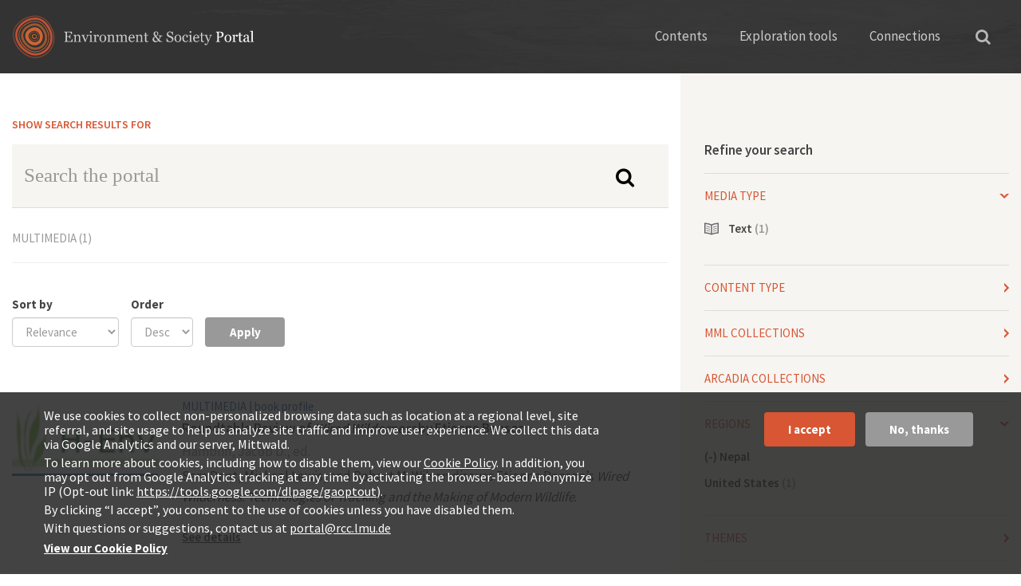

--- FILE ---
content_type: text/html; charset=utf-8
request_url: https://www.environmentandsociety.org/search?f%5B0%5D=field_tags%3A4985&f%5B1%5D=field_regions%3A5649&f%5B2%5D=field_tags%3A6257&f%5B3%5D=field_tags%3A4961&f%5B4%5D=field_tags%3A5680&f%5B5%5D=field_tags%3A6201&f%5B6%5D=field_tags%3A4944
body_size: 10747
content:
<!DOCTYPE html>
<html xmlns="http://www.w3.org/1999/xhtml" xml:lang="en" version="XHTML+RDFa 1.0" dir="ltr"
  xmlns:og="http://ogp.me/ns#"
  xmlns:content="http://purl.org/rss/1.0/modules/content/"
  xmlns:dc="http://purl.org/dc/terms/"
  xmlns:foaf="http://xmlns.com/foaf/0.1/"
  xmlns:rdfs="http://www.w3.org/2000/01/rdf-schema#"
  xmlns:sioc="http://rdfs.org/sioc/ns#"
  xmlns:sioct="http://rdfs.org/sioc/types#"
  xmlns:skos="http://www.w3.org/2004/02/skos/core#"
  xmlns:xsd="http://www.w3.org/2001/XMLSchema#">

<head profile="http://www.w3.org/1999/xhtml/vocab">
  <meta http-equiv="Content-Type" content="text/html; charset=utf-8" />
<link rel="shortcut icon" href="https://www.environmentandsociety.org/sites/all/themes/esp_radix/favicon.ico" type="image/vnd.microsoft.icon" />
<script type="text/javascript">window.YETT_BLACKLIST = [/analytics/];</script><script type="text/javascript" src="/sites/all/modules/contrib/euccx/js/yett.min.js"></script><meta name="viewport" content="width=device-width, initial-scale=1.0" />
<meta name="generator" content="Drupal 7 (https://www.drupal.org)" />
<link rel="canonical" href="https://www.environmentandsociety.org/search" />
<link rel="shortlink" href="https://www.environmentandsociety.org/search" />
<meta property="og:site_name" content="Environment &amp; Society Portal" />
<meta property="og:type" content="article" />
<meta property="og:url" content="https://www.environmentandsociety.org/search" />
<meta property="og:title" content="Search results" />
  <title>Search results | Environment & Society Portal</title>
  <link type="text/css" rel="stylesheet" href="https://www.environmentandsociety.org/sites/default/files/css/css_kShW4RPmRstZ3SpIC-ZvVGNFVAi0WEMuCnI0ZkYIaFw.css" media="all" />
<link type="text/css" rel="stylesheet" href="https://www.environmentandsociety.org/sites/default/files/css/css_l3KAukEPR7e_kfaVb89lCZ8U5NkgB72ct6jVXt0j7O0.css" media="screen" />
<link type="text/css" rel="stylesheet" href="https://www.environmentandsociety.org/sites/default/files/css/css_IjVDL-ZVE5VXwAMiNOtvj8kUoE0ESNenqVTFGzGmD7g.css" media="all" />
<link type="text/css" rel="stylesheet" href="https://www.environmentandsociety.org/sites/default/files/css/css_cfpPZc_bL8MF-9Ro0EtN4OZtKfrY4s6wDztFQA4SwKw.css" media="all" />
<link type="text/css" rel="stylesheet" href="https://www.environmentandsociety.org/sites/default/files/css/css_VWGhZkkR4B4tMJA7PC_wov8dAxaI-MS03BCM3K8jjJA.css" media="screen" />
<link type="text/css" rel="stylesheet" href="https://www.environmentandsociety.org/sites/default/files/css/css_boAVc0hyR547IWm-K3mX3Q_Fw-5tmk9Vk9_QBdyCdEE.css" media="all" />
<link type="text/css" rel="stylesheet" href="https://www.environmentandsociety.org/sites/default/files/css/css_9elTNV_rWPmz8UqZqKt3b5Qvaxa-6nAJtLGxA0aDwBQ.css" media="all" />
<link type="text/css" rel="stylesheet" href="https://fonts.googleapis.com/css?family=Source+Sans+Pro:400,600,700" media="all" />
<link type="text/css" rel="stylesheet" href="https://www.environmentandsociety.org/sites/default/files/css/css_z9DymSd7_W1mwWCfxE2gipcmlqlrkIuNhKga_MJ5CeU.css" media="all" />
<link type="text/css" rel="stylesheet" href="https://www.environmentandsociety.org/sites/default/files/css/css_rS6qZolyIqGwUifzBb3HuIcAY8pkE8VQhrgOroVx4WA.css" media="all" />
  <script type="text/javascript" src="https://www.environmentandsociety.org/sites/default/files/js/js_XexEZhbTmj1BHeajKr2rPfyR8Y68f4rm0Nv3Vj5_dSI.js"></script>
<script type="text/javascript" src="https://maxcdn.bootstrapcdn.com/bootstrap/3.1.1/js/bootstrap.min.js"></script>
<script type="text/javascript" src="https://www.environmentandsociety.org/sites/default/files/js/js_zSpD5kQAacxnihyUEQgIhKyNgCst8dfO2sRy_UojAI4.js"></script>
<script type="text/javascript" src="https://www.environmentandsociety.org/sites/default/files/js/js_trGwLyMfIe0bsvccGyJcJyiLHQAD53tRpwR8-2-xcyU.js"></script>
<script type="text/javascript" src="https://www.environmentandsociety.org/sites/default/files/js/js_EwWzAcYV-erqGWOVG-TPZr9ibWBcW6NF4bVdpvQRt3s.js"></script>
<script type="text/javascript">
<!--//--><![CDATA[//><!--
(function(i,s,o,g,r,a,m){i["GoogleAnalyticsObject"]=r;i[r]=i[r]||function(){(i[r].q=i[r].q||[]).push(arguments)},i[r].l=1*new Date();a=s.createElement(o),m=s.getElementsByTagName(o)[0];a.async=1;a.src=g;m.parentNode.insertBefore(a,m)})(window,document,"script","https://www.google-analytics.com/analytics.js","ga");ga("create", "UA-26576079-1", {"cookieDomain":"auto"});ga("set", "anonymizeIp", true);ga("send", "pageview");
//--><!]]>
</script>
<script type="text/javascript" src="https://www.environmentandsociety.org/sites/default/files/js/js_Z3tRM6IwIog7J5fV3kyVOlH6BOEGevbtsgG16Gfpd00.js"></script>
<script type="text/javascript" src="https://www.environmentandsociety.org/sites/default/files/js/js_nyC3ydo-TPIQ1Zyl5fEmvbLaIlI2SzRqSJ0BM0LmVlo.js"></script>
<script type="text/javascript">
<!--//--><![CDATA[//><!--
jQuery.extend(Drupal.settings, {"basePath":"\/","pathPrefix":"","setHasJsCookie":0,"ajaxPageState":{"theme":"esp_radix","theme_token":"f52LQTyrBoHcmyRlmI-fLIr1pOuvE6cqBE-jyzuOdeA","js":{"0":1,"sites\/all\/modules\/contrib\/eu_cookie_compliance\/js\/eu_cookie_compliance.js":1,"sites\/all\/modules\/contrib\/euccx\/js\/euccx.js":1,"sites\/all\/modules\/contrib\/jquery_update\/replace\/jquery\/1.7\/jquery.min.js":1,"misc\/jquery-extend-3.4.0.js":1,"misc\/jquery-html-prefilter-3.5.0-backport.js":1,"misc\/jquery.once.js":1,"misc\/drupal.js":1,"https:\/\/maxcdn.bootstrapcdn.com\/bootstrap\/3.1.1\/js\/bootstrap.min.js":1,"sites\/all\/modules\/contrib\/jquery_update\/replace\/ui\/ui\/minified\/jquery.ui.effect.min.js":1,"sites\/all\/libraries\/slick\/slick.js":1,"sites\/all\/libraries\/chosen\/chosen.jquery.min.js":1,"sites\/all\/modules\/contrib\/eu_cookie_compliance\/js\/jquery.cookie-1.4.1.min.js":1,"misc\/form-single-submit.js":1,"sites\/all\/modules\/contrib\/codefilter\/codefilter.js":1,"sites\/all\/modules\/contrib\/back_to_top\/js\/back_to_top.js":1,"sites\/all\/libraries\/superfish\/jquery.hoverIntent.minified.js":1,"sites\/all\/libraries\/superfish\/superfish.js":1,"sites\/all\/libraries\/superfish\/supersubs.js":1,"sites\/all\/libraries\/superfish\/supposition.js":1,"sites\/all\/libraries\/superfish\/sftouchscreen.js":1,"sites\/all\/themes\/esp_radix\/assets\/js\/imagesloaded\/imagesloaded.pkgd.min.js":1,"sites\/all\/themes\/esp_radix\/assets\/js\/jquery.matchHeight-min.js":1,"sites\/all\/modules\/contrib\/google_analytics\/googleanalytics.js":1,"1":1,"sites\/all\/modules\/contrib\/facetapi\/facetapi.js":1,"sites\/all\/modules\/contrib\/extlink\/js\/extlink.js":1,"sites\/all\/modules\/contrib\/hide_submit\/js\/hide_submit.js":1,"sites\/all\/modules\/contrib\/chosen\/chosen.js":1,"sites\/all\/themes\/esp_radix\/assets\/js\/underscore.js":1,"sites\/all\/themes\/esp_radix\/assets\/js\/esp_tools_map\/tools_map.js":1,"sites\/all\/themes\/esp_radix\/assets\/js\/jquery.fancybox-1.3.4.js":1,"sites\/all\/themes\/esp_radix\/assets\/js\/esp_radix.script.js":1,"sites\/all\/themes\/esp_radix\/bower_components\/bootstrap-toggle\/js\/bootstrap-toggle.js":1},"css":{"modules\/system\/system.base.css":1,"modules\/system\/system.messages.css":1,"modules\/system\/system.theme.css":1,"sites\/all\/libraries\/slick\/slick.css":1,"sites\/all\/libraries\/slick\/slick-theme.css":1,"sites\/all\/libraries\/chosen\/chosen.css":1,"sites\/all\/modules\/contrib\/chosen\/css\/chosen-drupal.css":1,"modules\/book\/book.css":1,"sites\/all\/modules\/contrib\/codefilter\/codefilter.css":1,"modules\/comment\/comment.css":1,"sites\/all\/modules\/custom\/esp_portal\/esp_features\/esp_content_tabs\/esp_content_tabs.css":1,"modules\/field\/theme\/field.css":1,"sites\/all\/modules\/contrib\/logintoboggan\/logintoboggan.css":1,"sites\/all\/modules\/contrib\/scald\/modules\/fields\/mee\/css\/editor-global.css":1,"modules\/node\/node.css":1,"modules\/search\/search.css":1,"modules\/user\/user.css":1,"sites\/all\/modules\/modified\/workflow\/workflow_admin_ui\/workflow_admin_ui.css":1,"sites\/all\/modules\/contrib\/extlink\/css\/extlink.css":1,"sites\/all\/modules\/contrib\/views\/css\/views.css":1,"sites\/all\/modules\/contrib\/back_to_top\/css\/back_to_top.css":1,"sites\/all\/modules\/contrib\/ckeditor\/css\/ckeditor.css":1,"sites\/all\/modules\/contrib\/ctools\/css\/ctools.css":1,"sites\/all\/modules\/contrib\/quickbar\/modules\/quickbar_extras\/css\/quickbar_extras.css":1,"sites\/all\/libraries\/superfish\/css\/superfish.css":1,"sites\/all\/libraries\/superfish\/css\/superfish-vertical.css":1,"sites\/all\/libraries\/superfish\/css\/superfish-navbar.css":1,"sites\/all\/modules\/contrib\/typogrify\/typogrify.css":1,"sites\/all\/modules\/contrib\/eu_cookie_compliance\/css\/eu_cookie_compliance.css":1,"https:\/\/fonts.googleapis.com\/css?family=Source+Sans+Pro:400,600,700":1,"sites\/all\/modules\/contrib\/hide_submit\/css\/hide_submit.css":1,"public:\/\/ctools\/css\/8695a9d3e23511e74e4cde79b7ae1666.css":1,"sites\/all\/themes\/esp_radix\/assets\/css\/jquery.fancybox-1.3.4.css":1,"sites\/all\/themes\/esp_radix\/bower_components\/bootstrap-toggle\/css\/bootstrap-toggle.css":1,"sites\/all\/themes\/esp_radix\/assets\/css\/esp_radix.style.css":1}},"hide_submit":{"hide_submit_status":true,"hide_submit_method":"disable","hide_submit_css":"hide-submit-disable","hide_submit_abtext":"","hide_submit_atext":"","hide_submit_hide_css":"hide-submit-processing","hide_submit_hide_text":"Processing...","hide_submit_indicator_style":"expand-left","hide_submit_spinner_color":"#000","hide_submit_spinner_lines":12,"hide_submit_hide_fx":0,"hide_submit_reset_time":10000},"chosen":{"selector":".field-widget-options-select select:visible","minimum_single":10,"minimum_multiple":10,"minimum_width":250,"options":{"allow_single_deselect":false,"disable_search":false,"disable_search_threshold":0,"search_contains":true,"placeholder_text_multiple":"Choose some options","placeholder_text_single":"Choose an option","no_results_text":"No results match","inherit_select_classes":true}},"urlIsAjaxTrusted":{"\/search":true,"\/search1":true,"\/search\/node":true},"back_to_top":{"back_to_top_button_trigger":"100","back_to_top_button_text":"Back to top","#attached":{"library":[["system","ui"]]}},"eu_cookie_compliance":{"cookie_policy_version":"1.0.0","popup_enabled":1,"popup_agreed_enabled":0,"popup_hide_agreed":0,"popup_clicking_confirmation":false,"popup_scrolling_confirmation":false,"popup_html_info":"\u003Cdiv class=\u0022eu-cookie-compliance-banner eu-cookie-compliance-banner-info eu-cookie-compliance-banner--opt-in\u0022\u003E\n  \u003Cdiv class=\u0022popup-content info\u0022\u003E\n    \u003Cdiv id=\u0022popup-text\u0022\u003E\n      \u003Cp\u003EWe use cookies to collect non-personalized browsing data such as location at a regional level, site referral, and site usage to help us analyze site traffic and improve user experience. We collect this data via Google Analytics and our server, Mittwald.\u003C\/p\u003E\n\u003Cp\u003ETo learn more about cookies, including how to disable them, view our \u003Ca href=\u0022https:\/\/www.environmentandsociety.org\/privacy\u0022\u003ECookie Policy\u003C\/a\u003E. In addition, you may opt out from Google Analytics tracking at any time by activating the browser-based Anonymize IP (Opt-out link: \u003Ca class=\u0022ext\u0022 href=\u0022https:\/\/tools.google.com\/dlpage\/gaoptout\u0022 rel=\u0022noopener noreferrer\u0022 target=\u0022_blank\u0022\u003Ehttps:\/\/tools.google.com\/dlpage\/gaoptout\u003C\/a\u003E).\u003C\/p\u003E\n\u003Cp\u003EBy clicking \u201cI accept\u201d, you consent to the use of cookies unless you have disabled them.\u003C\/p\u003E\n\u003Cp\u003EWith questions or suggestions, contact us at \u003Ca href=\u0022mailto:portal@rcc.lmu.de\u0022\u003Eportal@rcc.lmu.de\u003C\/a\u003E\u003C\/p\u003E\n              \u003Cbutton type=\u0022button\u0022 class=\u0022find-more-button eu-cookie-compliance-more-button\u0022\u003EView our Cookie Policy\u003C\/button\u003E\n          \u003C\/div\u003E\n    \n    \u003Cdiv id=\u0022popup-buttons\u0022 class=\u0022\u0022\u003E\n      \u003Cbutton type=\u0022button\u0022 class=\u0022agree-button eu-cookie-compliance-secondary-button\u0022\u003EI accept\u003C\/button\u003E\n              \u003Cbutton type=\u0022button\u0022 class=\u0022decline-button eu-cookie-compliance-default-button\u0022 \u003ENo, thanks\u003C\/button\u003E\n          \u003C\/div\u003E\n  \u003C\/div\u003E\n\u003C\/div\u003E","use_mobile_message":false,"mobile_popup_html_info":"\u003Cdiv class=\u0022eu-cookie-compliance-banner eu-cookie-compliance-banner-info eu-cookie-compliance-banner--opt-in\u0022\u003E\n  \u003Cdiv class=\u0022popup-content info\u0022\u003E\n    \u003Cdiv id=\u0022popup-text\u0022\u003E\n      \u003Ch2\u003EWe use cookies on this site to enhance your user experience\u003C\/h2\u003E\n\u003Cp\u003EBy tapping the Accept button, you agree to us doing so.\u003C\/p\u003E\n              \u003Cbutton type=\u0022button\u0022 class=\u0022find-more-button eu-cookie-compliance-more-button\u0022\u003EView our Cookie Policy\u003C\/button\u003E\n          \u003C\/div\u003E\n    \n    \u003Cdiv id=\u0022popup-buttons\u0022 class=\u0022\u0022\u003E\n      \u003Cbutton type=\u0022button\u0022 class=\u0022agree-button eu-cookie-compliance-secondary-button\u0022\u003EI accept\u003C\/button\u003E\n              \u003Cbutton type=\u0022button\u0022 class=\u0022decline-button eu-cookie-compliance-default-button\u0022 \u003ENo, thanks\u003C\/button\u003E\n          \u003C\/div\u003E\n  \u003C\/div\u003E\n\u003C\/div\u003E\n","mobile_breakpoint":"768","popup_html_agreed":"\u003Cdiv\u003E\n  \u003Cdiv class=\u0022popup-content agreed\u0022\u003E\n    \u003Cdiv id=\u0022popup-text\u0022\u003E\n      \u003Ch2\u003EThank you for accepting cookies\u003C\/h2\u003E\n\u003Cp\u003EYou can now hide this message or find out more about cookies.\u003C\/p\u003E\n    \u003C\/div\u003E\n    \u003Cdiv id=\u0022popup-buttons\u0022\u003E\n      \u003Cbutton type=\u0022button\u0022 class=\u0022hide-popup-button eu-cookie-compliance-hide-button\u0022\u003EHide\u003C\/button\u003E\n              \u003Cbutton type=\u0022button\u0022 class=\u0022find-more-button eu-cookie-compliance-more-button-thank-you\u0022 \u003EMore info\u003C\/button\u003E\n          \u003C\/div\u003E\n  \u003C\/div\u003E\n\u003C\/div\u003E","popup_use_bare_css":false,"popup_height":"auto","popup_width":"100%","popup_delay":1000,"popup_link":"\/privacy","popup_link_new_window":1,"popup_position":null,"fixed_top_position":1,"popup_language":"en","store_consent":false,"better_support_for_screen_readers":0,"reload_page":0,"domain":"","domain_all_sites":0,"popup_eu_only_js":0,"cookie_lifetime":"100","cookie_session":false,"disagree_do_not_show_popup":0,"method":"opt_in","allowed_cookies":"","withdraw_markup":"\u003Cbutton type=\u0022button\u0022 class=\u0022eu-cookie-withdraw-tab\u0022\u003EPrivacy settings\u003C\/button\u003E\n\u003Cdiv class=\u0022eu-cookie-withdraw-banner\u0022\u003E\n  \u003Cdiv class=\u0022popup-content info\u0022\u003E\n    \u003Cdiv id=\u0022popup-text\u0022\u003E\n      \u003Ch2\u003EWe use cookies on this site to enhance your user experience\u003C\/h2\u003E\n\u003Cp\u003EYou have given your consent for us to set cookies.\u003C\/p\u003E\n    \u003C\/div\u003E\n    \u003Cdiv id=\u0022popup-buttons\u0022\u003E\n      \u003Cbutton type=\u0022button\u0022 class=\u0022eu-cookie-withdraw-button\u0022\u003EWithdraw consent\u003C\/button\u003E\n    \u003C\/div\u003E\n  \u003C\/div\u003E\n\u003C\/div\u003E\n","withdraw_enabled":false,"withdraw_button_on_info_popup":0,"cookie_categories":[],"cookie_categories_details":[],"enable_save_preferences_button":1,"cookie_name":"","containing_element":"body","automatic_cookies_removal":true},"googleanalytics":{"trackOutbound":1,"trackMailto":1,"trackDownload":1,"trackDownloadExtensions":"7z|aac|arc|arj|asf|asx|avi|bin|csv|doc(x|m)?|dot(x|m)?|exe|flv|gif|gz|gzip|hqx|jar|jpe?g|js|mp(2|3|4|e?g)|mov(ie)?|msi|msp|pdf|phps|png|ppt(x|m)?|pot(x|m)?|pps(x|m)?|ppam|sld(x|m)?|thmx|qtm?|ra(m|r)?|sea|sit|tar|tgz|torrent|txt|wav|wma|wmv|wpd|xls(x|m|b)?|xlt(x|m)|xlam|xml|z|zip"},"facetapi":{"facets":[{"limit":20,"id":"facetapi-facet-search-apisolr-search-api-index-block-field-media-type","searcher":"search_api@solr_search_api_index","realmName":"block","facetName":"field_media_type","queryType":null,"widget":"facetapi_links","showMoreText":"Show more","showFewerText":"Show fewer"},{"limit":20,"id":"facetapi-facet-search-apisolr-search-api-index-block-field-mml-content-type","searcher":"search_api@solr_search_api_index","realmName":"block","facetName":"field_mml_content_type","queryType":null,"widget":"facetapi_links","showMoreText":"Show more","showFewerText":"Show fewer"},{"limit":"0","id":"facetapi-facet-search-apisolr-search-api-index-block-search-api-combined-1","searcher":"search_api@solr_search_api_index","realmName":"block","facetName":"search_api_combined_1","queryType":null,"widget":"facetapi_links","showMoreText":"Show more","showFewerText":"Show fewer"},{"limit":"20","id":"facetapi-facet-search-apisolr-search-api-index-block-search-api-combined-2","searcher":"search_api@solr_search_api_index","realmName":"block","facetName":"search_api_combined_2","queryType":null,"widget":"facetapi_links","showMoreText":"Show more","showFewerText":"Show fewer"},{"limit":"15","id":"facetapi-facet-search-apisolr-search-api-index-block-field-regions","searcher":"search_api@solr_search_api_index","realmName":"block","facetName":"field_regions","queryType":null,"widget":"facetapi_links","showMoreText":"Show more","showFewerText":"Show fewer"},{"limit":20,"id":"facetapi-facet-search-apisolr-search-api-index-block-field-t-t","searcher":"search_api@solr_search_api_index","realmName":"block","facetName":"field_t_t","queryType":null,"widget":"facetapi_links","showMoreText":"Show more","showFewerText":"Show fewer"},{"limit":"10","id":"facetapi-facet-search-apisolr-search-api-index-block-field-tags","searcher":"search_api@solr_search_api_index","realmName":"block","facetName":"field_tags","queryType":null,"widget":"facetapi_links","showMoreText":"Show more","showFewerText":"Show fewer"},{"limit":20,"id":"facetapi-facet-search-apisolr-search-api-index-block-field-portal-collection","searcher":"search_api@solr_search_api_index","realmName":"block","facetName":"field_portal_collection","queryType":null,"widget":"facetapi_links","showMoreText":"Show more","showFewerText":"Show fewer"}]},"extlink":{"extTarget":"_blank","extClass":0,"extLabel":"(link is external)","extImgClass":0,"extIconPlacement":0,"extSubdomains":1,"extExclude":"","extInclude":"","extCssExclude":"","extCssExplicit":"","extAlert":0,"extAlertText":"This link will take you to an external web site. We are not responsible for their content.","mailtoClass":0,"mailtoLabel":"(link sends e-mail)","extUseFontAwesome":false},"euccx":{"plugins":{"matomo":{"blacklist":["\/matomo\/"]},"gtag":{"blacklist":["\/google_tag\/"]},"ganalytics":{"blacklist":["\/analytics\/"],"cookies_handled":["_ga","_gat","_gid"]},"fbpixel":{"blacklist":["\/facebook\/"]}},"unticked":1,"dab":0}});
//--><!]]>
</script>
  <!--[if lt IE 9]>
   <script>
      document.createElement('header');
      document.createElement('nav');
      document.createElement('section');
      document.createElement('article');
      document.createElement('aside');
      document.createElement('footer');
   </script>
  <![endif]-->
</head>
<body class="html not-front not-logged-in no-sidebars page-search" >
  <div id="skip-link">
    <a href="#main" class="element-invisible element-focusable">Skip to main content</a>
  </div>
    <div class="page ">

  <div class="header-wrapper">
    <div class="container">
        <div class="row">
            <header class="header" role="banner">
                <div class="navbar-brand-wrapper col-xs-6 col-md-4">
                    <div class="row">
                        <a href="/" class="navbar-brand" rel="home"
                           title="Home">
                            <img class="header__logo hidden-xs"
                                 src="/sites/all/themes/esp_radix/assets/images/logo.svg"
                                 alt="Environment &amp; Society Portal"/>
                            <img class="header__logo-mobile hidden-sm hidden-md hidden-lg"
                                 src="/sites/all/themes/esp_radix/assets/images/logos/logo-mobile.png"
                                 alt="Environment &amp; Society Portal"/>
                        </a>
                    </div>
                </div>
                <div class="header__navigation col-xs-6 col-md-8">
                    <div class="row">
                        <div class="container-fluid">
                            <nav class="navbar navbar-default"
                                 role="navigation">
                                <!-- Brand and toggle get grouped for better mobile display -->
                                <div class="navbar-header">
                                    <button class="hamburger hamburger--collapse hidden-md hidden-lg"
                                            type="button" data-toggle="collapse"
                                            data-target="#navbar-collapse">
                                        <span class="sr-only">Toggle navigation</span>
                                        <span class="hamburger-box">
                        <span class="hamburger-inner"></span>
                        </span>
                                    </button>
                                </div> <!-- /.navbar-header -->
                                <div class="collapse navbar-collapse"
                                     id="navbar-collapse">
                                    <ul id="main-menu"
                                        class="menu nav navbar-nav">
                                        <li class="first expanded dropdown menu-link-contents">
                                            <a href="#" title=""
                                               class="dropdown-toggle"
                                               data-toggle="dropdown"
                                               data-target="#">Contents</a>
                                            <ul class="dropdown-menu quaters">
                                                <li class="text hidden-sm">
                                                    <span class="heading">The Portal Contents</span>
                                                    <span>Themes reflect the research of the Rachel Carson Center, its fellows, and partners</span>
                                                </li>
                                                <li class="last leaf menu-link-rcc-perspectives">
                                                    <a href="/perspectives"
                                                       title="">RCC
                                                        Perspectives</a></li>
                                                <li class="collapsed menu-link-multimedia-library">
                                                    <a href="/mml">Multimedia
                                                        Library</a>
                                                </li>
                                                <li class="first collapsed menu-link-arcadia">
                                                    <a href="/arcadia">Arcadia</a>
                                                </li>
                                                <li class="collapsed menu-link-exhibitions">
                                                    <a href="/exhibitions">Virtual
                                                        Exhibitions</a>
                                                </li>
                                            </ul>
                                        </li>
                                        <li class="expanded dropdown menu-link-exploration-tools">
                                            <a href="#" title=""
                                               class="dropdown-toggle"
                                               data-toggle="dropdown"
                                               data-target="#">Exploration
                                                tools</a>
                                            <ul class="dropdown-menu tools">

                                                <li class="text first leaf menu-link-list-all-content">
                                                    <span class="heading">Explore our content</span>
                                                    <span>Three discovery tools deliver spatially, temporally, or thematically related results</span>
                                                </li>
                                                <li class="leaf menu-link-map-viewer">
                                                    <a href="/tools/map#/query/"
                                                       title="">Map Viewer<span>Traverse the globe</span></a>
                                                </li>

                                                <li class="last leaf menu-link-keyword-explorer">
                                                    <a href="/tools/keywords"
                                                       title="">Keyword
                                                        Explorer<span>Trace connections</span></a>
                                                </li>
                                                <li class="leaf menu-link-timeline-tool">
                                                    <a href="/tools/timeline"
                                                       title="">Timeline
                                                        Tool<span>Travel through time</span></a>
                                                </li>

                                            </ul>
                                        </li>
                                        <li class="last expanded dropdown menu-link-connections">
                                            <a href="#"
                                               class="dropdown-toggle"
                                               data-toggle="dropdown"
                                               data-target="#">Connections</a>
                                            <ul class="dropdown-menu connections">
                                                <li class="text first leaf menu-link-list-all-content">
                                                    <span class="heading">Connections</span>
                                                    <span>Get involved or contact us with questions, comments and feedback</span>
                                                </li>
                                                <li class="leaf menu-link-contact">
                                                    <a href="/contact">Contact<span>Say hi!</span></a>
                                                </li>
                                                <li class="leaf menu-link-get-involved">
                                                    <a href="/get-involved">Get
                                                        involved!<span>Support our content</span></a></li>
                                                <li class="last leaf menu-link-related-links">
                                                    <a href="/related-links">Related
                                                        Links<span>A growing selection</span></a>
                                                </li>
                                            </ul>
                                        </li>
                                    </ul>
                                </div><!-- /.navbar-collapse -->
                            </nav><!-- /.navbar -->
                            <button type="button"
                                    class="search">
                                <i class="fa fa-search"
                                   aria-hidden="true"></i></button>
                            <div class="solr_search__block">
                              <form action="/search" method="get"
      id="views-exposed-form-solr-search-page" accept-charset="UTF-8"
      role="form">
    <div id="edit-search-api-views-fulltext-wrapper"
         class="views-exposed-widget views-widget-filter-search_api_views_fulltext">
      <label for="edit-search-api-views-fulltext">
        Search the Portal </label>
      <input class="form-control form-text" type="text"
             id="edit-search-api-views-fulltext"
             name="search_api_views_fulltext" value="" size="30"
             maxlength="128"/>
    </div>
</form>
                            </div>
                        </div> <!-- /.container -->
                    </div>
                </div>
            </header>
        </div>
    </div>
</div>

  
  <div class="content-wrapper container">
    <div class="row">
      <div class="col-xs-12 col-sm-12 col-md-4 col-md-push-8">
        <div class="sidebar">
          <span class="search-sidebar-close pull-right hidden-md" style="display:none;">Close</span>
          <h4 class="search-sidebar-title search-sidebar-title-mobile hidden-xs hidden-sm">Refine your search</h4>
          <h4 data-toggle="collapse" data-target="#search-sidebar-content" class="search-sidebar-title initial-collapsed visible-xs visible-sm" id="search-sidebar-toggle">Refine your search</h4>
          <div id="search-sidebar-content" class="collapse">
              <div class="region region-sidebar">
    <div class="block block-facetapi block--media-type block--block-facetapi-f6psz01912xlt8p2jl49gtsmj2ond4xc">

        <h4 data-toggle="collapse" data-target="#block-content-facetapi-f6PSZ01912Xlt8p2Jl49GtSmJ2onD4XC" class="block__title collapsed">Media type</h4>
    
  <div id="block-content-facetapi-f6PSZ01912Xlt8p2Jl49GtSmJ2onD4XC" class="block__content block-content-facetapi collapse">
    <div class="item-list"><ul class="facetapi-facetapi-links facetapi-facet-field-media-type" id="facetapi-facet-search-apisolr-search-api-index-block-field-media-type"><li class="leaf first last"><a href="/search?f%5B0%5D=field_tags%3A4985&amp;f%5B1%5D=field_regions%3A5649&amp;f%5B2%5D=field_tags%3A6257&amp;f%5B3%5D=field_tags%3A4961&amp;f%5B4%5D=field_tags%3A5680&amp;f%5B5%5D=field_tags%3A6201&amp;f%5B6%5D=field_tags%3A4944&amp;f%5B7%5D=field_media_type%3A10177" class="facetapi-inactive active" rel="nofollow" id="facetapi-link--8">Text (1)<span class="element-invisible"> Apply Text filter </span></a></li>
</ul></div>  </div>
</div>
<div class="block block-facetapi block--content-type block--block-facetapi-0jolouhojgjmv87phv2pf1hiyr1uwlr0">

        <h4 data-toggle="collapse" data-target="#block-content-facetapi-0JoLOuHojGjmv87pHv2PF1hiyr1uwlr0" class="block__title collapsed">Content type</h4>
    
  <div id="block-content-facetapi-0JoLOuHojGjmv87pHv2PF1hiyr1uwlr0" class="block__content block-content-facetapi collapse">
    <div class="item-list"><ul class="facetapi-facetapi-links facetapi-facet-field-mml-content-type" id="facetapi-facet-search-apisolr-search-api-index-block-field-mml-content-type"><li class="leaf first last"><a href="/search?f%5B0%5D=field_tags%3A4985&amp;f%5B1%5D=field_regions%3A5649&amp;f%5B2%5D=field_tags%3A6257&amp;f%5B3%5D=field_tags%3A4961&amp;f%5B4%5D=field_tags%3A5680&amp;f%5B5%5D=field_tags%3A6201&amp;f%5B6%5D=field_tags%3A4944&amp;f%5B7%5D=field_mml_content_type%3A12814" class="facetapi-inactive active" rel="nofollow" id="facetapi-link--2">book profile (1)<span class="element-invisible"> Apply book profile filter </span></a></li>
</ul></div>  </div>
</div>
<div class="block block-facetapi block--mml-collections block--block-facetapi-hj1ucd4uw6jou19kmfl0wsx0ulf5fgrr">

        <h4 data-toggle="collapse" data-target="#block-content-facetapi-hj1ucd4UW6jOu19KmfL0Wsx0ulF5Fgrr" class="block__title collapsed">MML Collections</h4>
    
  <div id="block-content-facetapi-hj1ucd4UW6jOu19KmfL0Wsx0ulF5Fgrr" class="block__content block-content-facetapi collapse">
    <div class="item-list"><ul class="facetapi-facetapi-links facetapi-facet-search-api-combined-1" id="facetapi-facet-search-apisolr-search-api-index-block-search-api-combined-1"><li class="expanded first"><a href="/search?f%5B0%5D=field_tags%3A4985&amp;f%5B1%5D=field_regions%3A5649&amp;f%5B2%5D=field_tags%3A6257&amp;f%5B3%5D=field_tags%3A4961&amp;f%5B4%5D=field_tags%3A5680&amp;f%5B5%5D=field_tags%3A6201&amp;f%5B6%5D=field_tags%3A4944&amp;f%5B7%5D=search_api_combined_1%3A16234" class="facetapi-inactive active" rel="nofollow" id="facetapi-link--3">Books &amp; Profiles (1)<span class="element-invisible"> Apply Books &amp; Profiles filter </span></a><div class="item-list"><ul class="expanded"><li class="leaf first last"><a href="/search?f%5B0%5D=field_tags%3A4985&amp;f%5B1%5D=field_regions%3A5649&amp;f%5B2%5D=field_tags%3A6257&amp;f%5B3%5D=field_tags%3A4961&amp;f%5B4%5D=field_tags%3A5680&amp;f%5B5%5D=field_tags%3A6201&amp;f%5B6%5D=field_tags%3A4944&amp;f%5B7%5D=search_api_combined_1%3A16251" class="facetapi-inactive active" rel="nofollow" id="facetapi-link--4">H- Environment Roundtable book reviews (1)<span class="element-invisible"> Apply H- Environment Roundtable book reviews filter </span></a></li>
</ul></div></li>
<li class="leaf last"><a href="/search?f%5B0%5D=field_tags%3A4985&amp;f%5B1%5D=field_regions%3A5649&amp;f%5B2%5D=field_tags%3A6257&amp;f%5B3%5D=field_tags%3A4961&amp;f%5B4%5D=field_tags%3A5680&amp;f%5B5%5D=field_tags%3A6201&amp;f%5B6%5D=field_tags%3A4944&amp;f%5B7%5D=search_api_combined_1%3A16228" class="facetapi-inactive active" rel="nofollow" id="facetapi-link--5">Periodicals (1)<span class="element-invisible"> Apply Periodicals filter </span></a></li>
</ul></div>  </div>
</div>
<div class="block block-facetapi block--arcadia-collections block--block-facetapi-2zbzz1cbvpisevpgl2pzsm6j2cqbdawv">

        <h4 data-toggle="collapse" data-target="#block-content-facetapi-2zBZz1CBVpiseVPgL2PZSm6j2cqBDawv" class="block__title collapsed">Arcadia Collections</h4>
    
  <div id="block-content-facetapi-2zBZz1CBVpiseVPgL2PZSm6j2cqBDawv" class="block__content block-content-facetapi collapse">
      </div>
</div>
<div class="block block-facetapi block--regions block--block-facetapi-bi35q0h2nopy1aypgbqflq7rginbxrt8">

        <h4 data-toggle="collapse" data-target="#block-content-facetapi-bI35q0h2nOpy1aYpGBQfLq7RgInBXrt8" class="block__title collapsed">Regions</h4>
    
  <div id="block-content-facetapi-bI35q0h2nOpy1aYpGBQfLq7RgInBXrt8" class="block__content block-content-facetapi collapse">
    <div class="item-list"><ul class="facetapi-facetapi-links facetapi-facet-field-regions" id="facetapi-facet-search-apisolr-search-api-index-block-field-regions"><li class="active leaf first"><a href="/search?f%5B0%5D=field_tags%3A4985&amp;f%5B1%5D=field_tags%3A6257&amp;f%5B2%5D=field_tags%3A4961&amp;f%5B3%5D=field_tags%3A5680&amp;f%5B4%5D=field_tags%3A6201&amp;f%5B5%5D=field_tags%3A4944" class="facetapi-active active active" rel="nofollow" id="facetapi-link--20">(-) <span class="element-invisible"> Remove Nepal filter </span></a>Nepal</li>
<li class="leaf last"><a href="/search?f%5B0%5D=field_tags%3A4985&amp;f%5B1%5D=field_regions%3A5649&amp;f%5B2%5D=field_tags%3A6257&amp;f%5B3%5D=field_tags%3A4961&amp;f%5B4%5D=field_tags%3A5680&amp;f%5B5%5D=field_tags%3A6201&amp;f%5B6%5D=field_tags%3A4944&amp;f%5B7%5D=field_regions%3A5333" class="facetapi-inactive active" rel="nofollow" id="facetapi-link--21">United States (1)<span class="element-invisible"> Apply United States filter </span></a></li>
</ul></div>  </div>
</div>
<div class="block block-facetapi block--themes block--block-facetapi-yvew0nksh8ybbdqslydinucn5jwyedbe">

        <h4 data-toggle="collapse" data-target="#block-content-facetapi-yVEW0NKSh8YbbDqSlydiNucn5JwyeDbE" class="block__title collapsed">Themes</h4>
    
  <div id="block-content-facetapi-yVEW0NKSh8YbbDqSlydiNucn5JwyeDbE" class="block__content block-content-facetapi collapse">
    <div class="item-list"><ul class="facetapi-facetapi-links facetapi-facet-field-t-t" id="facetapi-facet-search-apisolr-search-api-index-block-field-t-t"><li class="leaf first last"><a href="/search?f%5B0%5D=field_tags%3A4985&amp;f%5B1%5D=field_regions%3A5649&amp;f%5B2%5D=field_tags%3A6257&amp;f%5B3%5D=field_tags%3A4961&amp;f%5B4%5D=field_tags%3A5680&amp;f%5B5%5D=field_tags%3A6201&amp;f%5B6%5D=field_tags%3A4944&amp;f%5B7%5D=field_t_t%3A4100" class="facetapi-inactive active" rel="nofollow" id="facetapi-link--19">Environmental Knowledge (1)<span class="element-invisible"> Apply Environmental Knowledge filter </span></a></li>
</ul></div>  </div>
</div>
<div class="block block-facetapi block--keywords block--block-facetapi-4kj9w0hwe7sgvt00u8hgurhr3ofu1ysm">

        <h4 data-toggle="collapse" data-target="#block-content-facetapi-4kj9w0HwE7SGvt00u8hguRHR3oFU1Ysm" class="block__title collapsed">Keywords</h4>
    
  <div id="block-content-facetapi-4kj9w0HwE7SGvt00u8hguRHR3oFU1Ysm" class="block__content block-content-facetapi collapse">
    <div class="item-list"><ul class="facetapi-facetapi-links facetapi-facet-field-tags" id="facetapi-facet-search-apisolr-search-api-index-block-field-tags"><li class="active expanded first"><a href="/search?f%5B0%5D=field_tags%3A4985&amp;f%5B1%5D=field_regions%3A5649&amp;f%5B2%5D=field_tags%3A6257&amp;f%5B3%5D=field_tags%3A4961&amp;f%5B4%5D=field_tags%3A4944" class="facetapi-active active active" rel="nofollow" id="facetapi-link--13">(-) <span class="element-invisible"> Remove animals filter </span></a>animals<div class="item-list"><ul class="active expanded"><li class="active leaf first last"><a href="/search?f%5B0%5D=field_tags%3A4985&amp;f%5B1%5D=field_regions%3A5649&amp;f%5B2%5D=field_tags%3A6257&amp;f%5B3%5D=field_tags%3A4961&amp;f%5B4%5D=field_tags%3A5680&amp;f%5B5%5D=field_tags%3A4944" class="facetapi-active active active" rel="nofollow" id="facetapi-link--14">(-) <span class="element-invisible"> Remove bears filter </span></a>bears</li>
</ul></div></li>
<li class="active leaf"><a href="/search?f%5B0%5D=field_tags%3A4985&amp;f%5B1%5D=field_regions%3A5649&amp;f%5B2%5D=field_tags%3A6257&amp;f%5B3%5D=field_tags%3A5680&amp;f%5B4%5D=field_tags%3A6201&amp;f%5B5%5D=field_tags%3A4944" class="facetapi-active active active" rel="nofollow" id="facetapi-link--15">(-) <span class="element-invisible"> Remove conservation filter </span></a>conservation</li>
<li class="active leaf"><a href="/search?f%5B0%5D=field_regions%3A5649&amp;f%5B1%5D=field_tags%3A6257&amp;f%5B2%5D=field_tags%3A4961&amp;f%5B3%5D=field_tags%3A5680&amp;f%5B4%5D=field_tags%3A6201&amp;f%5B5%5D=field_tags%3A4944" class="facetapi-active active active" rel="nofollow" id="facetapi-link--16">(-) <span class="element-invisible"> Remove science filter </span></a>science</li>
<li class="active leaf"><a href="/search?f%5B0%5D=field_tags%3A4985&amp;f%5B1%5D=field_regions%3A5649&amp;f%5B2%5D=field_tags%3A6257&amp;f%5B3%5D=field_tags%3A4961&amp;f%5B4%5D=field_tags%3A5680&amp;f%5B5%5D=field_tags%3A6201" class="facetapi-active active active" rel="nofollow" id="facetapi-link--17">(-) <span class="element-invisible"> Remove technology filter </span></a>technology</li>
<li class="active leaf last"><a href="/search?f%5B0%5D=field_tags%3A4985&amp;f%5B1%5D=field_regions%3A5649&amp;f%5B2%5D=field_tags%3A4961&amp;f%5B3%5D=field_tags%3A5680&amp;f%5B4%5D=field_tags%3A6201&amp;f%5B5%5D=field_tags%3A4944" class="facetapi-active active active" rel="nofollow" id="facetapi-link--18">(-) <span class="element-invisible"> Remove wildlife filter </span></a>wildlife</li>
</ul></div>  </div>
</div>
  </div>
          </div>
        </div>
      </div>
      <div class="col-xs-12 col-sm-12 col-md-8 col-md-pull-4 main-content">
        <div class="main-content-inner">

          <h3>Show search results for</h3>

          <form action="/search" method="get"
                accept-charset="UTF-8" role="form" class="form-search-portal-form">
            <input class="form-control form-text" type="text"
                   name="search_api_views_fulltext"
                   value="" size="30"
                   maxlength="128" placeholder="Search the portal">
            <input type="submit" name=""
                   value="&#xf002"
                   class="form-submit btn btn-default btn-primary form-search-submit">
          </form>

            <div class="region region-search-features">
    <div class="block block-facetapi block--features block--block-facetapi-bg4rdyimtgmmsidokmu5moza0obkvseu">

    
  <div class="block__content">
    <div class="item-list"><ul class="facetapi-facetapi-links facetapi-facet-field-portal-collection" id="facetapi-facet-search-apisolr-search-api-index-block-field-portal-collection"><li class="leaf first last"><a href="/search?f%5B0%5D=field_tags%3A4985&amp;f%5B1%5D=field_regions%3A5649&amp;f%5B2%5D=field_tags%3A6257&amp;f%5B3%5D=field_tags%3A4961&amp;f%5B4%5D=field_tags%3A5680&amp;f%5B5%5D=field_tags%3A6201&amp;f%5B6%5D=field_tags%3A4944&amp;f%5B7%5D=field_portal_collection%3A12803" class="facetapi-inactive active" rel="nofollow" id="facetapi-link--9">Multimedia (1)<span class="element-invisible"> Apply Multimedia filter </span></a></li>
</ul></div>  </div>
</div>
  </div>
            <div class="region region-content">
    <div class="view view-search view-id-search view-display-id-page view-dom-id-cea42f82a1d06c5cd5daabb4552e67b9">
        
  <div class="hidden-xs hidden-sm row">

    <div class="col-md-6">
              <div class="view-filters">
          <form action="/search" method="get" id="views-exposed-form-search-page" accept-charset="UTF-8"><div><div class="views-exposed-form">
  <div class="views-exposed-widgets clearfix">
          <div id="edit-search-api-views-fulltext-wrapper" class="views-exposed-widget views-widget-filter-search_api_views_fulltext">
                        <div class="views-widget">
          <input type="hidden" name="search_api_views_fulltext" value="" />
        </div>
              </div>
              <div class="views-exposed-widget views-widget-sort-by">
        <div class="form-item form-type-select form-item-sort-by form-group">
  <label for="edit-sort-by">Sort by </label>
 <select class="form-control form-select" id="edit-sort-by" name="sort_by"><option value="search_api_relevance" selected="selected">Relevance</option><option value="changed">Date changed</option><option value="field_year">Year</option></select>
</div>
      </div>
      <div class="views-exposed-widget views-widget-sort-order">
        <div class="form-item form-type-select form-item-sort-order form-group">
  <label for="edit-sort-order">Order </label>
 <select class="form-control form-select" id="edit-sort-order" name="sort_order"><option value="ASC">Asc</option><option value="DESC" selected="selected">Desc</option></select>
</div>
      </div>
                <div class="views-exposed-widget views-submit-button">
      <input type="submit" id="edit-submit-search" name="" value="Apply" class="form-submit btn btn-default btn-primary" />    </div>
      </div>
</div>
</div></form>        </div>
          </div>

    <div class="col-md-6">
          </div>

  </div>


  
      <div class="view-content">
        <div class="views-row views-row-1 views-row-odd views-row-first views-row-last">
    <article class="search-result search-result--multimedia row">

      <div class="search-result__left col-xs-3">
      <a href="/mml/roundtable-review-wired-wilderness-etienne-benson">
        <div class="field field-name-field-image-atom field-type-atom-reference field-label-hidden">
    <div class="field-items">
          <div class="field-item even"><!-- scald=479:teaser_search_200px --><img typeof="foaf:Image" src="https://www.environmentandsociety.org/sites/default/files/styles/search_teaser_200px/public/henv_logo.jpg?itok=W7au5KBO" alt="" /><!-- END scald=479 --></div>
      </div>
</div>
      </a>
    </div>
    <div class="search-result__right col-xs-9">
    <div class="search-result__type"><span>Multimedia</span> | book profile</div>
    <h3
      class="search-result__title"><a href="/mml/roundtable-review-wired-wilderness-etienne-benson">Roundtable Review of <i>Wired Wilderness</i> by Etienne Benson</a></h3>

          <div class="search-result__author">
                Hamblin, Jacob D., ed.</div>
    
    <div class="search-result__summary"><p>Sara Dant, Michael Lewis, and Robert M. Wilson discuss Etienne Benson&#8217;s <i>Wired Wilderness: Technologies of Tracking and the Making of Modern Wildlife</i>.</p>
</div>
    <div
      class="search-result__more_link"><a href="/mml/roundtable-review-wired-wilderness-etienne-benson">See details</a></div>
  </div>
</article>
  </div>
    </div>
  
  
  
  
  
  
</div>  </div>

        </div>
      </div>
    </div>
  </div>
  <div class="footer-wrapper">
  <div class="container">
    <div class="row">
      <div class="col-xs-12">
        <!-- Begin Footer -->
        <footer class="footer" role="contentinfo">
          <div class="footer__icons">
            <a href="http://www.carsoncenter.uni-muenchen.de/" target="_blank"><img
              src="/sites/all/themes/esp_radix/assets/images/logos/partners/logo-partner-rcc.svg" class="logo"
              alt="Rachel Carson Center"/>
            <img></a>
              <a href="http://www.uni-muenchen.de/" target="_blank"><img src="/sites/all/themes/esp_radix/assets/images/logos/partners/logo-partner-lmu.svg" class="logo"
              alt="Ludwig Maximilians Universität München"/></a>
            <a href="http://www.deutsches-museum.de/" target="_blank"><img
              src="/sites/all/themes/esp_radix/assets/images/logos/partners/logo-partner-deutsches-museum.svg"
              class="logo logo-deutsches-museum" alt="Deutsches Museum"/></a>
            <a href="http://www.bsb-muenchen.de/" target="_blank"><img
              src="/sites/all/themes/esp_radix/assets/images/logos/partners/logo-partner-bsb.svg"
              class="logo logo-bsb" alt="Bayerische Staatsbibliothek"/></a>
          </div>
          <div class="footer__text">
            The Environment & Society Portal is a project of the Rachel Carson Center for Environment and Society, an institute founded in 2009 as a joint initiative of LMU Munich and the Deutsches Museum. Read more about the Portal in <a href="/about">English</a> and in <a href="/about-deutsche-version">German</a>.
          </div>

          <div class="footer__bottom">  <div class="footer__navigation">
            <nav>
                              <ul class="list-inline">
                  <li class="first collapsed menu-link-home"><a href="/" title="">Home</a></li>
<li class="collapsed menu-link-about"><a href="/about">About</a></li>
<li class="leaf menu-link-privacy"><a href="/privacy">Privacy</a></li>
<li class="leaf menu-link-imprint"><a href="/imprint">Imprint</a></li>
<li class="last leaf menu-link-sitemap"><a href="/sitemap">Sitemap</a></li>
                </ul>
                          </nav>
          </div>
          <div class="footer__social-media-links">
              <a href="https://www.facebook.com/EnvironmentSocietyPortal" target="_blank">
              <i class="fa fa-facebook"
                 aria-hidden="true"></i>
              </a>
              <a href="https://bsky.app/profile/carsoncenter.bsky.social" target="_blank">
                <svg style="margin-bottom:-2px;" width="16px" height="16px" xmlns="http://www.w3.org/2000/svg" viewBox="0 0 512 512"><!--!Font Awesome Free 6.7.1 by @fontawesome - https://fontawesome.com License - https://fontawesome.com/license/free Copyright 2024 Fonticons, Inc.--><path d="M111.8 62.2C170.2 105.9 233 194.7 256 242.4c23-47.6 85.8-136.4 144.2-180.2c42.1-31.6 110.3-56 110.3 21.8c0 15.5-8.9 130.5-14.1 149.2C478.2 298 412 314.6 353.1 304.5c102.9 17.5 129.1 75.5 72.5 133.5c-107.4 110.2-154.3-27.6-166.3-62.9l0 0c-1.7-4.9-2.6-7.8-3.3-7.8s-1.6 3-3.3 7.8l0 0c-12 35.3-59 173.1-166.3 62.9c-56.5-58-30.4-116 72.5-133.5C100 314.6 33.8 298 15.7 233.1C10.4 214.4 1.5 99.4 1.5 83.9c0-77.8 68.2-53.4 110.3-21.8z" fill="#B7B7B7"/></svg>
              </a>
              <a href="https://www.instagram.com/environment_and_society_portal/" target="_blank">
                <i class="fa fa-instagram"
                   aria-hidden="true"></i>
              </a>
          </div></div>
        </footer>
        <!-- End Footer -->                </div>
    </div>
  </div>
</div>
</div>
  <script type="text/javascript">
<!--//--><![CDATA[//><!--
window.eu_cookie_compliance_cookie_name = "";
//--><!]]>
</script>
<script type="text/javascript" src="https://www.environmentandsociety.org/sites/default/files/js/js_lgqKJc8N9t5zCRo_j3iVDH8U7KwFTCKOd-lucNZ9dWs.js"></script>
</body>
</html>

--- FILE ---
content_type: image/svg+xml
request_url: https://www.environmentandsociety.org/sites/all/themes/esp_radix/assets/images/logos/partners/logo-partner-bsb.svg
body_size: 14789
content:
<svg data-name="Ebene 1" xmlns="http://www.w3.org/2000/svg" width="831.32" height="196.84" viewBox="0 0 831.32 196.84"><title>partner-bsb</title><path d="M316.83 196.47h2.87v-21.62h-2.87zm9.23-15.47h2.64v2c.2-.22.38-.4.58-.58a7.07 7.07 0 0 1 3.16-1.6 5.88 5.88 0 0 1 1.36-.15 5.66 5.66 0 0 1 3.13.83c2.12 1.44 2 4 2 6.34v8.66h-2.61v-8.7c0-1.63 0-3.49-1.48-4.54a3.43 3.43 0 0 0-2-.58 4 4 0 0 0-3.39 1.71 6.85 6.85 0 0 0-.75 4v8.11h-2.64V181m19.7 1.63h-2.35V181h2.35v-1.5a6.3 6.3 0 0 1 .75-3.86 4.23 4.23 0 0 1 3.57-1.9 4 4 0 0 1 2.23.64l-.58 1.41a3.61 3.61 0 0 0-1.27-.21 2.12 2.12 0 0 0-1.28.37c-.93.7-.81 2.08-.81 3.09v2h3.51v1.59h-3.51v13.84h-2.61v-13.84m15.12.37c-1.34.64-2.58 2.36-2.58 5.73 0 3.12 1 4.87 2.2 5.64a3.79 3.79 0 0 0 2.12.55c1.31 0 3.19-.52 3.92-3.62a12 12 0 0 0 .29-2.69 9.64 9.64 0 0 0-.26-2.39c-.23-.86-1.07-3.52-3.92-3.58a3.88 3.88 0 0 0-1.77.36zm4.58-1.68a7.81 7.81 0 0 1 4.21 7.35c0 4.38-2.64 8.21-7.11 8.21a6.56 6.56 0 0 1-2.9-.64c-2.9-1.32-4.18-4.38-4.18-7.57a9.48 9.48 0 0 1 .49-3.21 7 7 0 0 1 6.58-4.78 7.15 7.15 0 0 1 2.9.65m9.44-.33h2.64v2.33l.67-.86a5.91 5.91 0 0 1 1.68-1.75 2.58 2.58 0 0 1 .67-.12 2.78 2.78 0 0 1 .75.12 5.47 5.47 0 0 1 1.85 1.41l-1.22 1.78a4.54 4.54 0 0 0-1.94-.62 2 2 0 0 0-1.83 1.2c-.67 1.19-.64 3.15-.64 4.47v7.47h-2.64V181m12.46 0H390v2a6.1 6.1 0 0 1 1.22-1.16 5.48 5.48 0 0 1 3.46-1.17 4.81 4.81 0 0 1 3.54 1.41 5.28 5.28 0 0 1 .76.92c.35-.31.7-.62 1.1-.92a6.34 6.34 0 0 1 4-1.41 4.64 4.64 0 0 1 1.68.28 4.08 4.08 0 0 1 2.27 1.93 8.7 8.7 0 0 1 .75 4.54v9.09h-2.64v-9c0-.62 0-1.2-.06-1.78a3.16 3.16 0 0 0-1.45-2.6 3.29 3.29 0 0 0-1.62-.43 3.51 3.51 0 0 0-2.91 1.3c-.67.92-.72 1.75-.75 3.83v8.61h-2.61v-9c-.06-1.47 0-3.12-1.25-4.13a2.87 2.87 0 0 0-1.94-.68 3.48 3.48 0 0 0-2.82 1.41 5.89 5.89 0 0 0-.75 3.58v8.79h-2.64V181m33.89 6.87a14.18 14.18 0 0 0-2.9 1.16 3.4 3.4 0 0 0-1.68 3 3.18 3.18 0 0 0 .15 1 2.14 2.14 0 0 0 2.09 1.62 3.82 3.82 0 0 0 3-2.14 10.33 10.33 0 0 0 1-5.11zm2 8.61a7.56 7.56 0 0 1-.47-2.69c-.34.43-2.15 3.06-4.81 3.06-2.44 0-4-2.15-4-4.6a4.71 4.71 0 0 1 1.86-3.86 14.58 14.58 0 0 1 4.73-2.05l2.29-.77a3.54 3.54 0 0 0-.81-2.17 3 3 0 0 0-2.35-.95 3.8 3.8 0 0 0-1 .12 6.83 6.83 0 0 0-2.15 1.07 3.65 3.65 0 0 0-.55.46l-1-1.41a7.28 7.28 0 0 1 5.2-2.05c3 0 4.52 1.62 5 2.91a10.86 10.86 0 0 1 .35 3.49v4.5c0 2.79.06 3.43.64 4.93h-2.84M430.1 181h2.06v-3.77l2.64-.92v4.68h3.83v1.59h-3.85l-.06 8.18a18 18 0 0 0 .09 2.17 1.91 1.91 0 0 0 2 1.9 3.64 3.64 0 0 0 1.92-.55l.64 1.53a5.85 5.85 0 0 1-3.25 1 4 4 0 0 1-2.5-.8c-1.63-1.29-1.53-3.15-1.53-5.06l.08-8.36h-2V181m13.25 0h2.64v15.43h-2.64zm3-5a1.72 1.72 0 0 1-1.68 1.78 1.54 1.54 0 0 1-.78-.21 1.7 1.7 0 0 1-.87-1.56 1.62 1.62 0 0 1 1.62-1.75 1.66 1.66 0 0 1 1.71 1.75m10.29 6.99c-1.34.64-2.58 2.36-2.58 5.73 0 3.12 1 4.87 2.2 5.64a3.79 3.79 0 0 0 2.12.55c1.31 0 3.19-.52 3.92-3.62a12.18 12.18 0 0 0 .29-2.69 9.64 9.64 0 0 0-.26-2.39c-.23-.86-1.08-3.52-3.92-3.58a3.88 3.88 0 0 0-1.77.36zm4.58-1.68a7.82 7.82 0 0 1 4.21 7.35c0 4.38-2.64 8.21-7.11 8.21a6.61 6.61 0 0 1-2.9-.64c-2.9-1.32-4.18-4.38-4.18-7.57a9.55 9.55 0 0 1 .49-3.21 7 7 0 0 1 6.59-4.78 7.13 7.13 0 0 1 2.9.65m9.43-.33h2.64v2c.2-.22.38-.4.58-.58a7 7 0 0 1 3.16-1.6 5.89 5.89 0 0 1 1.37-.15 5.67 5.67 0 0 1 3.13.83c2.12 1.44 2 4 2 6.34v8.66H481v-8.7c0-1.63 0-3.49-1.48-4.54a3.44 3.44 0 0 0-2-.58 4 4 0 0 0-3.4 1.71 6.85 6.85 0 0 0-.75 4v8.11h-2.64V181m29.12 0h2.64v15.43h-2.64zm3-5a1.72 1.72 0 0 1-1.69 1.78 1.53 1.53 0 0 1-.78-.21 1.7 1.7 0 0 1-.87-1.56 1.62 1.62 0 0 1 1.62-1.75 1.66 1.66 0 0 1 1.71 1.75m5.83 4.99h2.64v2c.2-.22.38-.4.58-.58a7.05 7.05 0 0 1 3.16-1.6 5.89 5.89 0 0 1 1.37-.15 5.66 5.66 0 0 1 3.13.83c2.12 1.44 2 4 2 6.34v8.66H519v-8.7c0-1.63 0-3.49-1.48-4.54a3.44 3.44 0 0 0-2-.58 4 4 0 0 0-3.4 1.71 6.88 6.88 0 0 0-.75 4v8.11h-2.64V181m38.27 6.16c0-1.5-.23-3.09-1.51-4a3 3 0 0 0-1.83-.55 3.68 3.68 0 0 0-2.38.89 5.38 5.38 0 0 0-1.54 3.67zm2.26 7.87a8.62 8.62 0 0 1-5.22 1.81 6.47 6.47 0 0 1-4.64-1.75 8.83 8.83 0 0 1-2.55-6.61 8.49 8.49 0 0 1 1.42-5 6.55 6.55 0 0 1 5.48-2.85 5.26 5.26 0 0 1 2.41.52 5.93 5.93 0 0 1 3 4.26 14 14 0 0 1 .32 3.52h-9.87a6.86 6.86 0 0 0 .52 2.82 4.75 4.75 0 0 0 4.47 3.15 6.69 6.69 0 0 0 3.86-1.38l.75 1.5m5.27-14.02h2.64v2.33l.67-.86a5.85 5.85 0 0 1 1.68-1.75 2.58 2.58 0 0 1 .67-.12 2.78 2.78 0 0 1 .75.12 5.48 5.48 0 0 1 1.86 1.41l-1.22 1.78a4.52 4.52 0 0 0-1.94-.62 2 2 0 0 0-1.83 1.2c-.67 1.19-.64 3.15-.64 4.47v7.47h-2.64V181m19.04 2.46a4.3 4.3 0 0 0-2.64-1 2.38 2.38 0 0 0-.81.12 1.71 1.71 0 0 0-.9 2.72 24.53 24.53 0 0 0 3.22 2.73c1.33 1.1 2.44 2.33 2.44 4.26a4.45 4.45 0 0 1-4.91 4.53 6.28 6.28 0 0 1-4.64-2l1.3-1.53a4.24 4.24 0 0 0 3.1 1.56 2.56 2.56 0 0 0 1.1-.19 2.08 2.08 0 0 0 1.34-2 2.55 2.55 0 0 0-.67-1.75 12.85 12.85 0 0 0-2.12-1.78c-.52-.43-1.07-.86-1.59-1.32a4.35 4.35 0 0 1-1.54-3.12 3.6 3.6 0 0 1 .38-1.65 4.58 4.58 0 0 1 4.24-2.39 5.51 5.51 0 0 1 3.74 1.41l-1 1.41m4.66-2.47h2.06v-3.77l2.64-.92v4.68h3.83v1.59h-3.86l-.06 8.18a18 18 0 0 0 .09 2.17 1.9 1.9 0 0 0 2 1.9 3.62 3.62 0 0 0 1.91-.55l.64 1.53a5.87 5.87 0 0 1-3.25 1 4 4 0 0 1-2.49-.8c-1.63-1.29-1.54-3.15-1.54-5.06l.08-8.36h-2V181m22.49 6.16c0-1.5-.23-3.09-1.51-4a3 3 0 0 0-1.83-.55 3.69 3.69 0 0 0-2.38.89 5.38 5.38 0 0 0-1.54 3.67zM603 195a8.62 8.62 0 0 1-5.22 1.81 6.47 6.47 0 0 1-4.64-1.75 8.83 8.83 0 0 1-2.55-6.61 8.49 8.49 0 0 1 1.42-5 6.55 6.55 0 0 1 5.48-2.85 5.26 5.26 0 0 1 2.41.52 5.93 5.93 0 0 1 3 4.26 14 14 0 0 1 .32 3.52h-9.87a6.86 6.86 0 0 0 .52 2.82 4.75 4.75 0 0 0 4.47 3.15 6.69 6.69 0 0 0 3.86-1.38l.8 1.51m5.21-14h2.64v2.33l.67-.86a5.85 5.85 0 0 1 1.68-1.75 2.58 2.58 0 0 1 .67-.12 2.78 2.78 0 0 1 .75.12 5.47 5.47 0 0 1 1.86 1.41l-1.22 1.78a4.52 4.52 0 0 0-1.94-.62 2 2 0 0 0-1.83 1.2c-.67 1.19-.64 3.15-.64 4.47v7.47h-2.64V181m22.69-6.15h2.87v19.45h8.38v2.17H630.9v-21.62m15.87 6.15h2.64v15.43h-2.64zm3-5a1.72 1.72 0 0 1-1.69 1.78 1.57 1.57 0 0 1-.78-.21 1.7 1.7 0 0 1-.87-1.56 1.62 1.62 0 0 1 1.62-1.75 1.66 1.66 0 0 1 1.71 1.75m5.83 4.99h2.64v2c.2-.22.38-.4.58-.58a7 7 0 0 1 3.16-1.6 5.88 5.88 0 0 1 1.36-.15 5.67 5.67 0 0 1 3.13.83c2.12 1.44 2 4 2 6.34v8.66h-2.61v-8.7c0-1.63 0-3.49-1.48-4.54a3.44 3.44 0 0 0-2-.58 4 4 0 0 0-3.4 1.71 6.85 6.85 0 0 0-.75 4v8.11h-2.64V181m19.1 0h2.64v15.43h-2.64zm3-5a1.72 1.72 0 0 1-1.69 1.78 1.53 1.53 0 0 1-.78-.21 1.7 1.7 0 0 1-.87-1.56 1.62 1.62 0 0 1 1.62-1.75 1.66 1.66 0 0 1 1.71 1.75m15.06 11.15c0-1.5-.23-3.09-1.51-4a3.06 3.06 0 0 0-1.83-.55 3.7 3.7 0 0 0-2.38.89 5.38 5.38 0 0 0-1.54 3.67zM695 195a8.62 8.62 0 0 1-5.22 1.81 6.46 6.46 0 0 1-4.64-1.75 8.82 8.82 0 0 1-2.55-6.61 8.47 8.47 0 0 1 1.42-5 6.55 6.55 0 0 1 5.48-2.85 5.26 5.26 0 0 1 2.41.52 5.92 5.92 0 0 1 3 4.26 14 14 0 0 1 .32 3.52h-9.87a6.9 6.9 0 0 0 .52 2.82 4.76 4.76 0 0 0 4.47 3.15 6.67 6.67 0 0 0 3.86-1.38l.8 1.51M18 59.1h9c15.62 0 29.19-10.78 29.19-24.73 0-11.52-8-18-22.87-18H18zm0 61.34h17.51c14.68 0 27.33-8 27.33-23.61 0-18.22-15.61-24.73-30.3-24.73H18zm-18 13V3.33h40.34c19.33 0 33.83 9.67 33.83 26.59 0 21.19-16.55 31.22-26.59 33.08v.38c17.1.55 34.57 11.15 34.57 32.34 0 21.75-18.58 37.74-45.54 37.74H0m152.56-99.9c-3.28-11.47-10-23.86-24.4-23.86-8.2 0-17.67 5.11-17.67 18.58 0 12.75 12.2 19.12 32.06 34.24 18.58 14 24.41 24.23 24.41 38.07C167 123 144.73 135 118.69 135c-15.12 0-25.14-2.19-34.6-5.83a2.53 2.53 0 0 1-1.28-2.54V98.95h4.92c3.09 16.57 13.47 29.5 29 29.5a22.62 22.62 0 0 0 22.4-22.94c0-12-5.29-20.22-30.78-36.8-13.7-8.71-25-18.71-25-34.79 0-18 17.3-30.78 42.43-30.78 11.84 0 20.77.36 29.87 2.91a2.84 2.84 0 0 1 1.82 2.55v24.96h-4.91m59.86 69.18h5.36c7.78 0 19-.17 19-10.89 0-10.89-12.1-10.72-19.71-10.72h-4.67zm4.32-49.09c6.91 0 14.69-.69 14.69-9.68 0-9.68-8.82-9-15.73-9h-3.28v18.68zm-25.2-50.13h32.12c25.24 0 51 6.05 51 36.13 0 11.41-5.71 22.64-17.11 26.28v1c14.18 5 23.16 15.39 23.16 30.95 0 26.79-24.89 35.95-47.71 35.95h-41.46V3.52m134.19 44.21c0 7.11 1.46 9.14 8.17 9.14 7.29 0 10.76-4.45 10.76-12.46 0-9.79-6.15-13.26-13.75-13.26h-5.17zm0-19.17h6.15c4.61 0 10.11-2.67 10.11-12.05 0-8-3.88-11.09-11.65-11.09h-4.61zm5.17-25.72c12.38 0 19.17 3.07 19.17 12.3 0 6.79-5.25 11.81-11.65 13.67V29c8.58.24 15.45 5.83 15.45 14.32 0 11.32-8.65 16.18-20.54 16.18h-22.4v-2.1c7.28-.89 7-.49 7-8V12.94c0-7.53.32-7.12-7-8V2.83h20m49.86 32.84c-7.12 2.67-15.45 4.61-15.45 12.87 0 3.8 2.51 6.87 6.23 6.87 4.2 0 9.22-2.75 9.22-13.43zm1.86 24.76a10.5 10.5 0 0 1-1.86-6.43l-6.31 4.2a12.25 12.25 0 0 1-6.63 2.19c-5.33 0-9.79-4.69-9.79-10.6 0-7.68 4.53-10.11 14-13.83l8.74-3.4c0-7-1.86-11.73-6.88-11.73s-6.64 4.45-8.57 7.36c-.24.41-.57.41-1 .32l-2.76-.65a.86.86 0 0 1-.64-1.05l1.21-4.29a3.51 3.51 0 0 1 2.35-2.5 25.29 25.29 0 0 1 10-2c9.46 0 13.59 4.2 13.59 13V49c0 4.12.24 7.6 5.66 5.5l.49 2.26-11.57 3.64" fill="#bbb"/><path d="M426.25 27.58c2.42-5.82-2-6.47-6.23-6.47V19h16.74v2.1c-4 0-5.5 4-7 7.28L408.21 74.5c-1.54 3.16-2.67 5.19-5.82 5.19h-6c-.65 0-.89-.81-.89-1.54v-1.39c0-.64 0-1.29 1-1.62l4.78-1.7A11.63 11.63 0 0 0 408 67.7l4.21-8.81-13.63-31.47c-2.19-4.93-3.24-6.31-6.8-6.31V19h21.11v2.1c-4.28 0-8.56-.65-6.47 5l9.71 23.94 10.11-22.49M460 34.3c1.78 0 4-1.13 4-4.69a8.5 8.5 0 0 0-8.5-8.74c-5.42 0-10.67 3.24-10.67 13.43zm-15.13 2.83c0 9.22 4.29 18.69 15.85 18.69 4.45 0 7.11-1.94 9.07-2.91l1.29 2.5-10.6 5H458c-2 0-8.81 1.05-15.36-6.15a25.89 25.89 0 0 1-5.42-15.21c0-9.46 5.1-21 18.84-21 9.15 0 15 6.63 15 16.82v2.26h-26.2m49.67-11.4a6.86 6.86 0 0 0-3-.32c-3.32 0-3.89 5.5-3.89 11.32v12.61a29.69 29.69 0 0 0 .33 5.75c.32 1.7 3.23 1.86 7.6 2.26v2.1H473.9v-2.1c6.88-1 6.48-.73 6.48-8V26.94c0-3.72-2.51-3.39-6.39-3.39v-2.11c4.37-.16 9.79-1.13 13.51-3.39l.16.16v7.28l4.21-4.37c1.94-2 3.08-3.07 4.45-3.07.73 0 1.7.08 3 2.42l2.35 4.13c.24.49-.16.81-.65 1.13l-2.34 1.53a1 1 0 0 1-1.22-.08l-2.91-1.45m17.04-22.41A4.82 4.82 0 0 1 516.36 8a4.88 4.88 0 0 1-4.69 4.77 4.73 4.73 0 1 1-.08-9.46zm4.53 14.89v31.13c0 7.28-.41 7 6.47 8v2.1h-20.22v-2.1c6.87-1 6.47-.73 6.47-8v-22.4c0-3.72-2.51-3.4-6.47-3.4v-2.1c4.44-.16 9.87-1.13 13.59-3.39l.16.16m10.43 30.97h2.1c-.08 5.66 4.12 8.41 8.82 8.41a7.12 7.12 0 0 0 7.44-7c0-5.26-4.21-7.12-9.06-10.6-6.55-4.77-9.22-6.07-9.22-11.4 0-6.8 6.31-10.6 12.94-10.6a29.83 29.83 0 0 1 9.54 1.37v8.14H547a7.38 7.38 0 0 0-7.28-6.64c-3.39 0-6.23 2-6.23 5.18 0 3.88 4.13 6 10 10.18 7.6 5.34 8.57 8.34 8.57 12.06 0 8.42-7.6 12.14-14.64 12.14a24.35 24.35 0 0 1-10.92-2.18v-9.06m63.16 6.15l-10.76 5.1c-2 0-11.41 1-17.79-6.23-2.59-2.84-5.42-9.14-5.42-15.13 0-12.78 9.78-21 21.75-21 3 0 7.28.57 10 2.1l2.82 5.42c.24.33.24.65 0 .81l-2.82 1.78a1.12 1.12 0 0 1-1.22.08l-4.12-4.77a8.45 8.45 0 0 0-6.4-2.59c-4.77 0-12 3.8-12 15.53 0 8.57 3.89 19.42 15.53 19.42 4.45 0 7-1.94 9.07-3l1.37 2.51M605.35.16v25A21.51 21.51 0 0 1 621.69 18c9.87 0 11.82 5.91 11.82 14.31v17c0 7.28-.41 7 6.47 8v2.1h-20.23v-2.1c6.87-1 6.47-.73 6.47-8V34.46c0-5.1-.33-12.22-8.9-12.22-10.36 0-12 8.9-12 17.23v9.87c0 7.28-.4 7 6.48 8v2.1h-20.2v-2.1c6.88-1 6.47-.73 6.47-8V8.09c0-2.19-1-3.56-3.07-3.56h-3.4V2.42A47.28 47.28 0 0 0 605.19 0l.16.16m60.28 34.14c1.78 0 4-1.13 4-4.69a8.5 8.5 0 0 0-8.5-8.74c-5.42 0-10.67 3.24-10.67 13.43zm-15.12 2.83c0 9.22 4.28 18.69 15.85 18.69 4.45 0 7.12-1.94 9.06-2.91l1.3 2.5-10.6 5h-2.51c-2 0-8.82 1.05-15.36-6.15a25.91 25.91 0 0 1-5.43-15.21c0-9.46 5.1-21 18.85-21 9.14 0 15 6.63 15 16.82v2.26h-26.16M341 85.78c-2.76-2-6.39-4-9.79-4-5.66 0-8.82 3.32-8.82 7.69 0 4 3.48 7 10.76 12.29 7.77 5.66 12.29 10.84 12.29 18.12 0 9-8.49 14.8-17.55 14.8-5.42 0-11.89-1.94-15.94-5.9l3.47-4.69c3.32 2.34 7 4.93 12.3 4.93 5.58 0 9.87-3 9.87-9.3 0-7.12-8.5-11.73-13.11-15.12-4.69-3.64-9.95-7.12-9.95-15.12 0-7.6 7.36-13.34 16.18-13.34 5.91 0 10.84 2.1 14 5.66l-3.72 4M362 93.22h10.6v4.21H362v22.89c0 5.67 1.14 9.07 5.58 9.07a10.8 10.8 0 0 0 5.58-1.38l1.78 4a15.75 15.75 0 0 1-8.25 2.58c-8.09 0-12-4.69-12-12.93V97.42h-5.66v-4.2h5.66v-9.71l7.31-2.43v12.14M392.8 112c-6.39 1.94-9.71 5-9.71 10.11 0 4.21 2.91 6.88 5.82 6.88 5.17 0 11.81-6.39 10.83-19zm4.37 17.31c-2.83 2.83-6.39 5.33-10.12 5.33-6.79 0-11.48-4.85-11.48-12.45 0-7 6-11.48 14.4-14l9.78-3.07a8.31 8.31 0 0 0-8.08-8.12c-4.67 0-7.67 2-10.6 4.39l-2.83-3.64a18.34 18.34 0 0 1 13.83-5.5c6.07 0 15 1.94 15 13.75v17.8a24.55 24.55 0 0 0 1.78 9.87h-7.93c-1-1.7-1.13-4.29-1.13-6.88l-2.58 2.51m33.38-17.3c-6.39 1.94-9.71 5-9.71 10.11 0 4.21 2.91 6.88 5.82 6.88 5.17 0 11.81-6.39 10.84-19zm4.41 17.29c-2.84 2.83-6.4 5.33-10.12 5.33-6.79 0-11.48-4.85-11.48-12.45 0-7 6-11.48 14.4-14l9.79-3.07a8.32 8.32 0 0 0-8.13-8.1c-4.7 0-7.69 1.94-10.6 4.37L416 97.75a18.34 18.34 0 0 1 13.83-5.5c6.07 0 15 1.94 15 13.75v17.8a24.54 24.54 0 0 0 1.78 9.87h-7.93c-1-1.7-1.13-4.29-1.13-6.88l-2.55 2.5m27.88-36.07h10.6v4.21h-10.6v22.89c0 5.67 1.14 9.07 5.58 9.07A10.8 10.8 0 0 0 474 128l1.78 4a15.72 15.72 0 0 1-8.25 2.58c-8.09 0-12-4.69-12-12.93V97.42h-5.66v-4.2h5.66v-9.71l7.28-2.43v12.14" fill="#bbb"/><path d="M498.16 99.69a13.09 13.09 0 0 0-7.44-2.59c-2.59 0-5.91 1.21-5.91 4.61s3.72 5.1 8.33 8.57c5.18 4 8.57 7.28 8.57 12.95 0 6.8-6.71 11.4-14.16 11.4-4.6 0-9.78-2-12.45-5.09l3.56-4.13c2.34 2.19 5.5 4 8.74 4s6.87-1.78 6.87-5.75c0-4.68-4.21-6.71-8-9.46-4.61-3.31-8.65-6.07-8.65-11.57 0-6.39 6.31-10.43 13.42-10.43A14.73 14.73 0 0 1 501 96l-2.83 3.72m18.43 1.59h3.89c6.79 0 12.69-4.69 12.69-10.76 0-5-3.47-7.84-9.95-7.84h-6.63zm0 26.69h7.61c6.39 0 11.89-3.48 11.89-10.27 0-7.93-6.79-10.76-13.18-10.76h-6.32zm-7.84 5.66V77h17.55c8.41 0 14.69 4.24 14.69 11.61A14.5 14.5 0 0 1 529.47 103v.16c7.44.24 15 4.85 15 14.08 0 9.46-8.08 16.42-19.81 16.42h-15.9m42-53.79a4.62 4.62 0 0 1 9.22 0c0 2.18-1 4.93-4.61 4.93s-4.61-2.75-4.61-4.93zM559 93.22v40.44h-7.29V93.22H559m40.36 19.08c0-7.35-3.72-14.88-11.24-14.88-8.25 0-12.71 6.39-12.71 16.83 0 7.76 3.56 15.2 12.62 15.2 8.74.01 11.33-9.78 11.33-17.15zm-31.22-38.09h7.27v25.32h.16a16.2 16.2 0 0 1 13.27-7.28c15.78 0 18.36 14.16 18.36 20 0 12.29-7.28 22.4-19.18 22.4a15.56 15.56 0 0 1-12.45-6.3h-.16v5.33h-7.27V74.21m45.64 59.45h7.28V74.21h-7.28zm15.6-53.79a4.62 4.62 0 0 1 9.22 0c0 2.18-1.05 4.93-4.62 4.93s-4.6-2.75-4.6-4.93zm8.25 13.35v40.44h-7.29V93.22h7.29M652 113c0 7.6 2.58 16.5 12 16.5s12.13-8.9 12.13-16.5c0-7.28-3-15.53-12.13-15.53s-12 8.21-12 15.53zm-7.85 0c0-13.1 9.71-20.71 19.9-20.71s20 7.6 20 20.71c0 12.54-8 21.67-20 21.67s-19.9-9.13-19.9-21.67m55.44-19.78h10.6v4.21h-10.6v22.89c0 5.67 1.13 9.07 5.58 9.07a10.81 10.81 0 0 0 5.58-1.38l1.78 4a15.75 15.75 0 0 1-8.25 2.58c-8.09 0-12-4.69-12-12.93V97.42h-5.66v-4.2h5.66v-9.71l7.27-2.43v12.14m23.51 5.01a20.22 20.22 0 0 1 13.83-6c9.3 0 14.31 5.18 14.31 15.37v26h-7.27v-24.45c0-7.6-3.24-11.57-9.79-11.57-5.74 0-11 4-11 11.73v24.35h-7.28V74.21h7.2v24m62.87 10.86c0-6.31-2.67-11.65-9.07-11.65-7.76 0-10.83 6.47-11.08 11.65zm-20.63 4.85c-.07 8.08 5.7 15.54 13.7 15.54a20.21 20.21 0 0 0 11.06-3.46l2.1 4a24.31 24.31 0 0 1-13.42 4.69c-12.63 0-21-7.76-21-22 0-14 10-20.38 19.17-20.38 12.29 0 16.42 11.08 15.61 21.67h-27.21m33.57-39.77h7.29v35.35h1.21l15.85-17.15 5.42 3.08-14.4 15 17.07 20.64-7.2 3.31-17.79-22.89h-.16v22.08h-7.29V74.21" fill="#bbb"/><path d="M167.83 133.85h23.72V3.38h-23.72z" fill="#7a7a7a"/></svg>

--- FILE ---
content_type: image/svg+xml
request_url: https://www.environmentandsociety.org/sites/all/themes/esp_radix/assets/images/icon/icon-text-gray.svg
body_size: 802
content:
<svg xmlns="http://www.w3.org/2000/svg" width="36" height="30" viewBox="0 0 36 30"><title>icon-text</title><path d="M14 20.51a46.18 46.18 0 0 0-9-2.44v1.53a41.31 41.31 0 0 1 9 2.51zm0-10.2a46.18 46.18 0 0 0-9-2.44v1.52a41.31 41.31 0 0 1 9 2.51zm0 5.11A46.18 46.18 0 0 0 5 13v1.5a41.31 41.31 0 0 1 9 2.5zm4-11.36C13.59 1.32 6.88.21 0 0v26.57c5.9.18 11.69 1 16 3a4.8 4.8 0 0 0 4 0c4.31-2 10.09-2.81 16-3V0c-6.88.21-13.59 1.32-18 4.06zm-1.5 22.35A51.12 51.12 0 0 0 3 23.72V3.16c7.74.58 11.29 2.2 13.5 3.5zM33 23.72a51.14 51.14 0 0 0-13.5 2.7V6.66c2.18-1.29 5.75-2.91 13.5-3.5zm-2-5.65a46.18 46.18 0 0 0-9 2.44v1.6a41.31 41.31 0 0 1 9-2.51zm0-10.2a46.18 46.18 0 0 0-9 2.44v1.6a41.31 41.31 0 0 1 9-2.51zM31 13a46.18 46.18 0 0 0-9 2.44V17a41.31 41.31 0 0 1 9-2.51z" fill="#686868" fill-rule="evenodd"/></svg>